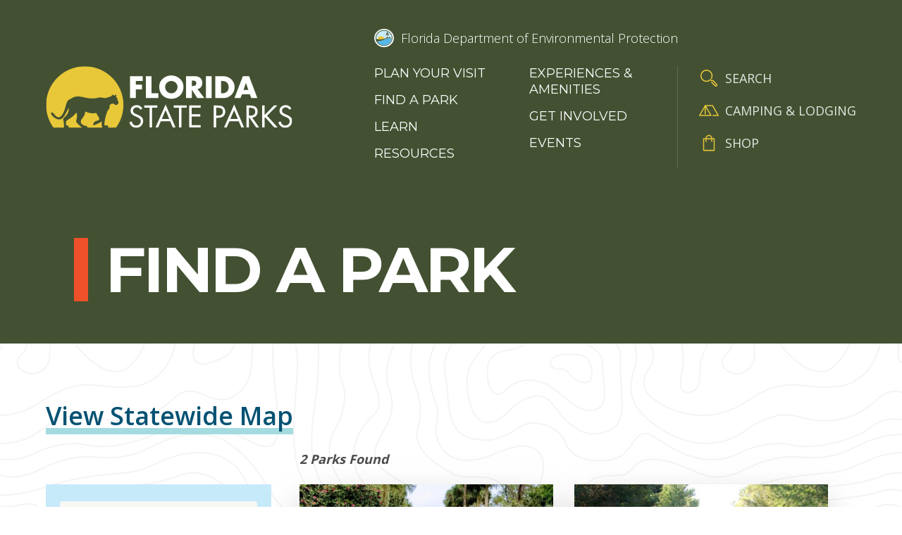

--- FILE ---
content_type: text/html; charset=UTF-8
request_url: https://www.floridastateparks.org/parks-and-trails?parks%5B0%5D=amenities%3A268&parks%5B1%5D=amenities%3A270&parks%5B2%5D=amenities%3A271&parks%5B3%5D=amenities%3A273&parks%5B4%5D=amenities%3A276&parks%5B5%5D=amenities%3A279&parks%5B6%5D=experiences%3A238&parks%5B7%5D=experiences%3A253&parks%5B8%5D=experiences%3A255&parks%5B9%5D=experiences%3A265&parks%5B10%5D=park_type%3A76&amp%3Bparks%5B1%5D=experiences%3A244&amp%3Bamp%3Bparks%5B1%5D=amenities%3A272&amp%3Bamp%3Bparks%5B2%5D=amenities%3A274&amp%3Bamp%3Bparks%5B3%5D=park_type%3A75
body_size: 9401
content:


<!DOCTYPE html>
<html lang="en" dir="ltr" prefix="og: https://ogp.me/ns#" class="no-js">
  <head>
    <meta charset="utf-8" />
<link rel="canonical" href="https://www.floridastateparks.org/parks-and-trails" />
<meta property="og:site_name" content="Florida State Parks" />
<meta property="og:title" content="Find a Park" />
<meta name="twitter:title" content="Find a Park" />
<meta name="Generator" content="Drupal 11 (https://www.drupal.org)" />
<meta name="MobileOptimized" content="width" />
<meta name="HandheldFriendly" content="true" />
<meta name="viewport" content="width=device-width, initial-scale=1.0" />
<meta http-equiv="x-ua-compatible" content="ie=edge" />
<link rel="icon" href="/themes/gesso/favicon.ico" type="image/vnd.microsoft.icon" />

    <title>Find a Park | Florida State Parks</title>
    <link rel="apple-touch-icon" sizes="180x180" href="/apple-touch-icon.png">
    <link rel="icon" type="image/png" sizes="32x32" href="/favicon-32x32.png">
    <link rel="icon" type="image/png" sizes="16x16" href="/favicon-16x16.png">
    <link rel="manifest" href="/site.webmanifest">
    <link rel="mask-icon" href="/safari-pinned-tab.svg" color="#5bbad5">
    <meta name="msapplication-TileColor" content="#da532c">
    <meta name="theme-color" content="#ffffff">
    <link rel="stylesheet" media="all" href="/sites/default/files/css/css_C46M3XLuJ2zmiQpqGuwCHJJMvc-ce4S1ZJ0dCeXHDjk.css?delta=0&amp;language=en&amp;theme=gesso&amp;include=eJx1yEEKQyEMRdENiVmSxG9QaWxCnrZ094VS6KiTC_d0AYy6WmVNzsE92AeoxXHW_JN87n6qTgxpCcJxjcI-C59tly1X2UJ_POGFLYsqQ9I208pRNuMG-l56THmCPs3L2lF5A3hHPR0" />
<link rel="stylesheet" media="all" href="//fonts.googleapis.com/css?family=Montserrat:400,600,700|Open+Sans:300,400,600,700|Roboto:500" />
<link rel="stylesheet" media="all" href="/sites/default/files/css/css_bbO1OxvZ-ezLUivnaHbH0Tv3gmZW0rBYYrCwlJzRpMU.css?delta=2&amp;language=en&amp;theme=gesso&amp;include=eJx1yEEKQyEMRdENiVmSxG9QaWxCnrZ094VS6KiTC_d0AYy6WmVNzsE92AeoxXHW_JN87n6qTgxpCcJxjcI-C59tly1X2UJ_POGFLYsqQ9I208pRNuMG-l56THmCPs3L2lF5A3hHPR0" />

    <script type="application/json" data-drupal-selector="drupal-settings-json">{"path":{"baseUrl":"\/","pathPrefix":"","currentPath":"node\/234","currentPathIsAdmin":false,"isFront":false,"currentLanguage":"en","currentQuery":{"amp;amp;parks":{"1":"amenities:272","2":"amenities:274","3":"park_type:75"},"amp;parks":{"1":"experiences:244"},"parks":["amenities:268","amenities:270","amenities:271","amenities:273","amenities:276","amenities:279","experiences:238","experiences:253","experiences:255","experiences:265","park_type:76"]}},"pluralDelimiter":"\u0003","suppressDeprecationErrors":true,"gtag":{"tagId":"","consentMode":false,"otherIds":[],"events":[],"additionalConfigInfo":[]},"ajaxPageState":{"libraries":"[base64]","theme":"gesso","theme_token":null},"ajaxTrustedUrl":{"\/parks-and-trails":true},"gtm":{"tagId":null,"settings":{"data_layer":"dataLayer","include_classes":false,"allowlist_classes":"google\nnonGooglePixels\nnonGoogleScripts\nnonGoogleIframes","blocklist_classes":"customScripts\ncustomPixels","include_environment":false,"environment_id":"","environment_token":""},"tagIds":["GTM-MCQSRPQ"]},"search_api_autocomplete":{"park_listing":{"auto_submit":true,"min_length":3}},"facets":{"softLimit":{"amenities_paragraph":5,"experiences_paragraphs":5,"park_type":5},"softLimitSettings":{"amenities_paragraph":{"showLessLabel":"Show less","showMoreLabel":"Show more"},"experiences_paragraphs":{"showLessLabel":"Show less","showMoreLabel":"Show more"},"park_type":{"showLessLabel":"Show less","showMoreLabel":"Show more"}}},"user":{"uid":0,"permissionsHash":"a1da88c4454c70afc31413c3c8ce2a273f305297f860be21c8ed32031d447a9b"}}</script>
<script src="/sites/default/files/js/js_fzHetJu9yZ7_ly4QyADy0EMXEXs1r6GwuTGNg7c88-E.js?scope=header&amp;delta=0&amp;language=en&amp;theme=gesso&amp;include=eJx1yNEKgzAMQNEfqu0nlRjT2C0lpYno529MfHDgy4VzCyC5pWVsHSSWnyKuhO9Zj2mvC5OHcyfT4pPUVj0wmWk6_4UqTuMSi84ggVVZKDtw4m_-HeEFx322YAQD1wy9ZthcUVsXckoP_wNfFks5"></script>
<script src="/modules/contrib/google_tag/js/gtag.js?t8xhlo"></script>
<script src="/modules/contrib/google_tag/js/gtm.js?t8xhlo"></script>

  </head>
  <body class="path-node not-front node-page node-page--node-type-landing">
    <div class="skiplinks">
      <a href="#main" class="skiplinks__link visually-hidden focusable">Skip to main content</a>
    </div>
    <noscript><iframe src="https://www.googletagmanager.com/ns.html?id=GTM-MCQSRPQ"
                  height="0" width="0" style="display:none;visibility:hidden"></iframe></noscript>

      <div class="dialog-off-canvas-main-canvas" data-off-canvas-main-canvas>
    
<div class="layout-container">
  <div class="l-highlighted">
      <div data-drupal-messages-fallback class="hidden"></div>

  </div>
  <div class="l-alert">
      
  
  
  
      
<div>

<div class="view view--system-emergency-alerts view--display-system_alerts js-view-dom-id-d15bd05be0966bb800a9f2b184e2ffcc89bbd86045b44190ac777dd5d604f19f">

  
    

  
  
  
  
  
  
  
  
  
</div>
</div>

  
  
  

  
  
  
      
<div>

<div class="view view--park-emergency-alerts view--display-park_alerts js-view-dom-id-9d66652344c333bf181be5a4ac2b9bf06062cbbd14e040013c8ad3d30ff726cf">

  
    

  
  
  
  
  
  
  
  
  
</div>
</div>

  
  
  

  
  
  
      
<div>

<div class="view view--park-emergency-alerts view--display-block_1 js-view-dom-id-02b54a4f4d4b041d0388e9fe9aebb5cb44395064226ee7e2db614aee86cb479a">

  
    

  
  
  
  
  
  
  
  
  
</div>
</div>

  
  
  

  </div>
  <header class="l-header" role="banner">
  <div class="l-header__grid">

        <div class="l-header__item">
          

  
  
  
                <a class="site-name" href="/" rel="home">
  <span class="site-name__text">Florida State Parks</span>
</a>
          
  
  

      </div>

        <div class="l-header__item">
          <a class="org-logo" href="https://floridadep.gov/" title="Florida Department of Environmental Protection" rel="home">
  <div class="org-logo__seal"></div>
  <div class="org-logo__text">Florida Department of Environmental Protection</div>
</a>
  
      <div class="l-header__menus">
            <nav role="navigation">
  <h2 class="visually-hidden">Main Menu</h2>
      

                    <ul class="menu menu--main">
                          <li class="menu__item has-subnav is-expanded">
        <a href="/plan-your-visit" class="menu__link has-subnav is-expanded" data-drupal-link-system-path="node/2313">Plan your visit</a>
                                <ul class="menu menu__subnav">
                          <li class="menu__item">
        <a href="/accessibility" class="menu__link">Access for All</a>
              </li>
                      <li class="menu__item">
        <a href="/plan-your-visit/faqs" class="menu__link" data-drupal-link-system-path="node/1805">FAQs</a>
              </li>
                      <li class="menu__item">
        <a href="/fees" class="menu__link" data-drupal-link-system-path="node/2147">Fees</a>
              </li>
                      <li class="menu__item">
        <a href="/florida-state-park-rules" class="menu__link">Rules &amp; Regulations</a>
              </li>
                      <li class="menu__item">
        <a href="/stay-night" class="menu__link" data-drupal-link-system-path="node/2098">Camping &amp; Lodging</a>
              </li>
        </ul>
  
              </li>
                      <li class="menu__item is-active-trail">
        <a href="/parks-and-trails" class="menu__link is-active-trail" data-drupal-link-system-path="node/234">Find a Park</a>
              </li>
                      <li class="menu__item is-expanded">
        <a href="/learn" class="menu__link is-expanded" data-drupal-link-system-path="node/819">Learn</a>
              </li>
                      <li class="menu__item is-collapsed">
        <a href="/learn?f%5B0%5D=blog_type%3A312" class="menu__link is-collapsed" data-drupal-link-query="{&quot;f&quot;:[&quot;blog_type:312&quot;]}" data-drupal-link-system-path="node/819">Resources</a>
              </li>
                      <li class="menu__item has-subnav is-expanded">
        <a href="/experiences" class="menu__link has-subnav is-expanded">Experiences &amp; Amenities</a>
                                <ul class="menu menu__subnav">
                          <li class="menu__item">
        <a href="/learn/education-opportunities" class="menu__link">Educational Opportunities</a>
              </li>
                      <li class="menu__item">
        <a href="/programs" class="menu__link" data-drupal-link-system-path="node/2215">Programs</a>
              </li>
                      <li class="menu__item">
        <a href="/research-collecting" class="menu__link">Research &amp; Collecting</a>
              </li>
        </ul>
  
              </li>
                      <li class="menu__item is-collapsed">
        <a href="/get-involved" class="menu__link is-collapsed" data-drupal-link-system-path="node/2293">Get Involved</a>
              </li>
                      <li class="menu__item">
        <a href="/events" class="menu__link" data-drupal-link-system-path="node/555">Events</a>
              </li>
        </ul>
  


  </nav>
    
  
  
  
      

                    <ul class="menu menu--utility">
                          <li class="menu__item">
        <a href="/search" class="menu__link--search menu__link" data-drupal-link-system-path="node/1286">Search</a>
              </li>
                      <li class="menu__item">
        <a href="/stay-night" class="menu__link--lodging menu__link" data-drupal-link-system-path="node/2098">Camping &amp; Lodging</a>
              </li>
                      <li class="menu__item">
        <a href="https://reserve.floridastateparks.org/Web/Passes/Passes.aspx" class="menu__link--shop menu__link">Shop</a>
              </li>
        </ul>
  


  
  
  

        </div>
    </div>

  </div>
</header>
  <div class="l-breadcrumb">
      

  
  
  
      

  
  
  

  </div>
  

  <main id="main" class="main" role="main" tabindex="-1">
    
    <div class="l-content">
      
<section class="l-landing has-header">
      <div class="l-landing__header">
          <section class="page-title">
  <div class="l-constrain l-constrain--med">
    <h1 class="page-title__heading">Find a Park</h1>
  </div>
</section>
      </div>
  
  <div class="l-landing__container">
    <div class="l-landing__main">
          <section class="content-embed">
  <h3><a href="/statewide-map">View Statewide Map</a></h3>

</section>

  <section class="paragraph paragraph--type-view-embed paragraph--display-mode-default l-section">

  
  
  
      
<div class="views-element-container">
  
<section class="view views-view-listing l-constrain view--park-listing view--display-default js-view-dom-id-5315da80631e890eee5ce0206d5a5ccb5c9bcb65f68c326c066f0ab4afeea1f1 has-header">

  <div class="views-view-listing__row">
    <aside class="views-view-listing__sidebar">

              <div class="views-view-listing__filters">
              
    <form class="views-exposed-form" data-drupal-selector="views-exposed-form-park-listing-default" action="/parks-and-trails" method="get" id="views-exposed-form-park-listing-default" accept-charset="UTF-8">
  

<div class="form-item form-item--search-api-autocomplete form-item--id-keywords js-form-item js-form-type-search-api-autocomplete js-form-item-keywords">
  

<input data-drupal-selector="edit-keywords" data-search-api-autocomplete-search="park_listing" class="form-autocomplete form-item__text" data-autocomplete-path="/search_api_autocomplete/park_listing?display=default&amp;&amp;filter=keywords" type="text" id="edit-keywords" name="keywords" value="" size="30" maxlength="128">

  
<label for="edit-keywords" class="form-item__label">
    Search by keyword
      </label>
  <div>
    
  </div>

  </div>

<div data-drupal-selector="edit-actions" class="form-actions form-wrapper js-form-wrapper" id="edit-actions">

<input data-drupal-selector="edit-submit-park-listing" type="submit" id="edit-submit-park-listing" value="." class="button js-form-submit">
</div>


</form>

          </div>
      
              <div class="views-view-listing__facets">
              

<div class="facet-group">
  <h3 class="facet-group__heading js-toggle-facet" tabindex="0">Park type</h3>
  <nav role="navigation">
    <ul data-drupal-facet-filter-key="parks" data-drupal-facet-id="park_type" data-drupal-facet-alias="park_type" class="facet-active js-facets-checkbox-links facet-group__facets item-list__checkbox"><li class="facet-item"><a href="/parks-and-trails?parks%5B0%5D=amenities%3A268&amp;parks%5B1%5D=amenities%3A270&amp;parks%5B2%5D=amenities%3A271&amp;parks%5B3%5D=amenities%3A273&amp;parks%5B4%5D=amenities%3A276&amp;parks%5B5%5D=amenities%3A279&amp;parks%5B6%5D=experiences%3A238&amp;parks%5B7%5D=experiences%3A253&amp;parks%5B8%5D=experiences%3A255&amp;parks%5B9%5D=experiences%3A265&amp;amp%3Bparks%5B1%5D=experiences%3A244&amp;amp%3Bamp%3Bparks%5B1%5D=amenities%3A272&amp;amp%3Bamp%3Bparks%5B2%5D=amenities%3A274&amp;amp%3Bamp%3Bparks%5B3%5D=park_type%3A75" rel="nofollow" class="is-active" data-drupal-facet-item-id="park-type-76" data-drupal-facet-item-value="76" data-drupal-facet-item-count="2" data-drupal-facet-filter-value="park_type:76" data-drupal-facet-widget-element-class="facets-checkbox"><span class="facet-item__value">Trails</span><span class="facet-item__count">(2)</span></a></li><li class="facet-item"><a href="/parks-and-trails?parks%5B0%5D=amenities%3A268&amp;parks%5B1%5D=amenities%3A270&amp;parks%5B2%5D=amenities%3A271&amp;parks%5B3%5D=amenities%3A273&amp;parks%5B4%5D=amenities%3A276&amp;parks%5B5%5D=amenities%3A279&amp;parks%5B6%5D=experiences%3A238&amp;parks%5B7%5D=experiences%3A253&amp;parks%5B8%5D=experiences%3A255&amp;parks%5B9%5D=experiences%3A265&amp;parks%5B10%5D=park_type%3A71&amp;parks%5B11%5D=park_type%3A76&amp;amp%3Bparks%5B1%5D=experiences%3A244&amp;amp%3Bamp%3Bparks%5B1%5D=amenities%3A272&amp;amp%3Bamp%3Bparks%5B2%5D=amenities%3A274&amp;amp%3Bamp%3Bparks%5B3%5D=park_type%3A75" rel="nofollow" data-drupal-facet-item-id="park-type-71" data-drupal-facet-item-value="71" data-drupal-facet-item-count="1" data-drupal-facet-filter-value="park_type:71" data-drupal-facet-widget-element-class="facets-checkbox"><span class="facet-item__value">Gardens</span><span class="facet-item__count">(1)</span></a></li><li class="facet-item"><a href="/parks-and-trails?parks%5B0%5D=amenities%3A268&amp;parks%5B1%5D=amenities%3A270&amp;parks%5B2%5D=amenities%3A271&amp;parks%5B3%5D=amenities%3A273&amp;parks%5B4%5D=amenities%3A276&amp;parks%5B5%5D=amenities%3A279&amp;parks%5B6%5D=experiences%3A238&amp;parks%5B7%5D=experiences%3A253&amp;parks%5B8%5D=experiences%3A255&amp;parks%5B9%5D=experiences%3A265&amp;parks%5B10%5D=park_type%3A73&amp;parks%5B11%5D=park_type%3A76&amp;amp%3Bparks%5B1%5D=experiences%3A244&amp;amp%3Bamp%3Bparks%5B1%5D=amenities%3A272&amp;amp%3Bamp%3Bparks%5B2%5D=amenities%3A274&amp;amp%3Bamp%3Bparks%5B3%5D=park_type%3A75" rel="nofollow" data-drupal-facet-item-id="park-type-73" data-drupal-facet-item-value="73" data-drupal-facet-item-count="1" data-drupal-facet-filter-value="park_type:73" data-drupal-facet-widget-element-class="facets-checkbox"><span class="facet-item__value">History and Culture</span><span class="facet-item__count">(1)</span></a></li><li class="facet-item"><a href="/parks-and-trails?parks%5B0%5D=amenities%3A268&amp;parks%5B1%5D=amenities%3A270&amp;parks%5B2%5D=amenities%3A271&amp;parks%5B3%5D=amenities%3A273&amp;parks%5B4%5D=amenities%3A276&amp;parks%5B5%5D=amenities%3A279&amp;parks%5B6%5D=experiences%3A238&amp;parks%5B7%5D=experiences%3A253&amp;parks%5B8%5D=experiences%3A255&amp;parks%5B9%5D=experiences%3A265&amp;parks%5B10%5D=park_type%3A74&amp;parks%5B11%5D=park_type%3A76&amp;amp%3Bparks%5B1%5D=experiences%3A244&amp;amp%3Bamp%3Bparks%5B1%5D=amenities%3A272&amp;amp%3Bamp%3Bparks%5B2%5D=amenities%3A274&amp;amp%3Bamp%3Bparks%5B3%5D=park_type%3A75" rel="nofollow" data-drupal-facet-item-id="park-type-74" data-drupal-facet-item-value="74" data-drupal-facet-item-count="1" data-drupal-facet-filter-value="park_type:74" data-drupal-facet-widget-element-class="facets-checkbox"><span class="facet-item__value">Rivers and Lakes</span><span class="facet-item__count">(1)</span></a></li></ul>  </nav>
</div>

    

<div class="facet-group">
  <h3 class="facet-group__heading js-toggle-facet" tabindex="0">Experiences</h3>
  <nav role="navigation">
    <ul data-drupal-facet-filter-key="parks" data-drupal-facet-id="experiences_paragraphs" data-drupal-facet-alias="experiences" class="facet-active js-facets-checkbox-links facet-group__facets item-list__checkbox"><li class="facet-item"><a href="/parks-and-trails?parks%5B0%5D=amenities%3A268&amp;parks%5B1%5D=amenities%3A270&amp;parks%5B2%5D=amenities%3A271&amp;parks%5B3%5D=amenities%3A273&amp;parks%5B4%5D=amenities%3A276&amp;parks%5B5%5D=amenities%3A279&amp;parks%5B6%5D=experiences%3A253&amp;parks%5B7%5D=experiences%3A255&amp;parks%5B8%5D=experiences%3A265&amp;parks%5B9%5D=park_type%3A76&amp;amp%3Bparks%5B1%5D=experiences%3A244&amp;amp%3Bamp%3Bparks%5B1%5D=amenities%3A272&amp;amp%3Bamp%3Bparks%5B2%5D=amenities%3A274&amp;amp%3Bamp%3Bparks%5B3%5D=park_type%3A75" rel="nofollow" class="is-active" data-drupal-facet-item-id="experiences-238" data-drupal-facet-item-value="238" data-drupal-facet-item-count="2" data-drupal-facet-filter-value="experiences:238" data-drupal-facet-widget-element-class="facets-checkbox"><span class="facet-item__value">Bicycling</span><span class="facet-item__count">(2)</span></a></li><li class="facet-item"><a href="/parks-and-trails?parks%5B0%5D=amenities%3A268&amp;parks%5B1%5D=amenities%3A270&amp;parks%5B2%5D=amenities%3A271&amp;parks%5B3%5D=amenities%3A273&amp;parks%5B4%5D=amenities%3A276&amp;parks%5B5%5D=amenities%3A279&amp;parks%5B6%5D=experiences%3A238&amp;parks%5B7%5D=experiences%3A255&amp;parks%5B8%5D=experiences%3A265&amp;parks%5B9%5D=park_type%3A76&amp;amp%3Bparks%5B1%5D=experiences%3A244&amp;amp%3Bamp%3Bparks%5B1%5D=amenities%3A272&amp;amp%3Bamp%3Bparks%5B2%5D=amenities%3A274&amp;amp%3Bamp%3Bparks%5B3%5D=park_type%3A75" rel="nofollow" class="is-active" data-drupal-facet-item-id="experiences-253" data-drupal-facet-item-value="253" data-drupal-facet-item-count="2" data-drupal-facet-filter-value="experiences:253" data-drupal-facet-widget-element-class="facets-checkbox"><span class="facet-item__value">Horseback Riding</span><span class="facet-item__count">(2)</span></a></li><li class="facet-item"><a href="/parks-and-trails?parks%5B0%5D=amenities%3A268&amp;parks%5B1%5D=amenities%3A270&amp;parks%5B2%5D=amenities%3A271&amp;parks%5B3%5D=amenities%3A273&amp;parks%5B4%5D=amenities%3A276&amp;parks%5B5%5D=amenities%3A279&amp;parks%5B6%5D=experiences%3A238&amp;parks%5B7%5D=experiences%3A253&amp;parks%5B8%5D=experiences%3A265&amp;parks%5B9%5D=park_type%3A76&amp;amp%3Bparks%5B1%5D=experiences%3A244&amp;amp%3Bamp%3Bparks%5B1%5D=amenities%3A272&amp;amp%3Bamp%3Bparks%5B2%5D=amenities%3A274&amp;amp%3Bamp%3Bparks%5B3%5D=park_type%3A75" rel="nofollow" class="is-active" data-drupal-facet-item-id="experiences-255" data-drupal-facet-item-value="255" data-drupal-facet-item-count="2" data-drupal-facet-filter-value="experiences:255" data-drupal-facet-widget-element-class="facets-checkbox"><span class="facet-item__value">Picnicking</span><span class="facet-item__count">(2)</span></a></li><li class="facet-item"><a href="/parks-and-trails?parks%5B0%5D=amenities%3A268&amp;parks%5B1%5D=amenities%3A270&amp;parks%5B2%5D=amenities%3A271&amp;parks%5B3%5D=amenities%3A273&amp;parks%5B4%5D=amenities%3A276&amp;parks%5B5%5D=amenities%3A279&amp;parks%5B6%5D=experiences%3A238&amp;parks%5B7%5D=experiences%3A253&amp;parks%5B8%5D=experiences%3A255&amp;parks%5B9%5D=park_type%3A76&amp;amp%3Bparks%5B1%5D=experiences%3A244&amp;amp%3Bamp%3Bparks%5B1%5D=amenities%3A272&amp;amp%3Bamp%3Bparks%5B2%5D=amenities%3A274&amp;amp%3Bamp%3Bparks%5B3%5D=park_type%3A75" rel="nofollow" class="is-active" data-drupal-facet-item-id="experiences-265" data-drupal-facet-item-value="265" data-drupal-facet-item-count="2" data-drupal-facet-filter-value="experiences:265" data-drupal-facet-widget-element-class="facets-checkbox"><span class="facet-item__value">Walking and Running</span><span class="facet-item__count">(2)</span></a></li><li class="facet-item"><a href="/parks-and-trails?parks%5B0%5D=amenities%3A268&amp;parks%5B1%5D=amenities%3A270&amp;parks%5B2%5D=amenities%3A271&amp;parks%5B3%5D=amenities%3A273&amp;parks%5B4%5D=amenities%3A276&amp;parks%5B5%5D=amenities%3A279&amp;parks%5B6%5D=experiences%3A238&amp;parks%5B7%5D=experiences%3A239&amp;parks%5B8%5D=experiences%3A253&amp;parks%5B9%5D=experiences%3A255&amp;parks%5B10%5D=experiences%3A265&amp;parks%5B11%5D=park_type%3A76&amp;amp%3Bparks%5B1%5D=experiences%3A244&amp;amp%3Bamp%3Bparks%5B1%5D=amenities%3A272&amp;amp%3Bamp%3Bparks%5B2%5D=amenities%3A274&amp;amp%3Bamp%3Bparks%5B3%5D=park_type%3A75" rel="nofollow" data-drupal-facet-item-id="experiences-239" data-drupal-facet-item-value="239" data-drupal-facet-item-count="1" data-drupal-facet-filter-value="experiences:239" data-drupal-facet-widget-element-class="facets-checkbox"><span class="facet-item__value">Birding</span><span class="facet-item__count">(1)</span></a></li><li class="facet-item"><a href="/parks-and-trails?parks%5B0%5D=amenities%3A268&amp;parks%5B1%5D=amenities%3A270&amp;parks%5B2%5D=amenities%3A271&amp;parks%5B3%5D=amenities%3A273&amp;parks%5B4%5D=amenities%3A276&amp;parks%5B5%5D=amenities%3A279&amp;parks%5B6%5D=experiences%3A238&amp;parks%5B7%5D=experiences%3A250&amp;parks%5B8%5D=experiences%3A253&amp;parks%5B9%5D=experiences%3A255&amp;parks%5B10%5D=experiences%3A265&amp;parks%5B11%5D=park_type%3A76&amp;amp%3Bparks%5B1%5D=experiences%3A244&amp;amp%3Bamp%3Bparks%5B1%5D=amenities%3A272&amp;amp%3Bamp%3Bparks%5B2%5D=amenities%3A274&amp;amp%3Bamp%3Bparks%5B3%5D=park_type%3A75" rel="nofollow" data-drupal-facet-item-id="experiences-250" data-drupal-facet-item-value="250" data-drupal-facet-item-count="1" data-drupal-facet-filter-value="experiences:250" data-drupal-facet-widget-element-class="facets-checkbox"><span class="facet-item__value">Fishing</span><span class="facet-item__count">(1)</span></a></li><li class="facet-item"><a href="/parks-and-trails?parks%5B0%5D=amenities%3A268&amp;parks%5B1%5D=amenities%3A270&amp;parks%5B2%5D=amenities%3A271&amp;parks%5B3%5D=amenities%3A273&amp;parks%5B4%5D=amenities%3A276&amp;parks%5B5%5D=amenities%3A279&amp;parks%5B6%5D=experiences%3A238&amp;parks%5B7%5D=experiences%3A251&amp;parks%5B8%5D=experiences%3A253&amp;parks%5B9%5D=experiences%3A255&amp;parks%5B10%5D=experiences%3A265&amp;parks%5B11%5D=park_type%3A76&amp;amp%3Bparks%5B1%5D=experiences%3A244&amp;amp%3Bamp%3Bparks%5B1%5D=amenities%3A272&amp;amp%3Bamp%3Bparks%5B2%5D=amenities%3A274&amp;amp%3Bamp%3Bparks%5B3%5D=park_type%3A75" rel="nofollow" data-drupal-facet-item-id="experiences-251" data-drupal-facet-item-value="251" data-drupal-facet-item-count="1" data-drupal-facet-filter-value="experiences:251" data-drupal-facet-widget-element-class="facets-checkbox"><span class="facet-item__value">Geo-Seeking</span><span class="facet-item__count">(1)</span></a></li><li class="facet-item"><a href="/parks-and-trails?parks%5B0%5D=amenities%3A268&amp;parks%5B1%5D=amenities%3A270&amp;parks%5B2%5D=amenities%3A271&amp;parks%5B3%5D=amenities%3A273&amp;parks%5B4%5D=amenities%3A276&amp;parks%5B5%5D=amenities%3A279&amp;parks%5B6%5D=experiences%3A238&amp;parks%5B7%5D=experiences%3A252&amp;parks%5B8%5D=experiences%3A253&amp;parks%5B9%5D=experiences%3A255&amp;parks%5B10%5D=experiences%3A265&amp;parks%5B11%5D=park_type%3A76&amp;amp%3Bparks%5B1%5D=experiences%3A244&amp;amp%3Bamp%3Bparks%5B1%5D=amenities%3A272&amp;amp%3Bamp%3Bparks%5B2%5D=amenities%3A274&amp;amp%3Bamp%3Bparks%5B3%5D=park_type%3A75" rel="nofollow" data-drupal-facet-item-id="experiences-252" data-drupal-facet-item-value="252" data-drupal-facet-item-count="2" data-drupal-facet-filter-value="experiences:252" data-drupal-facet-widget-element-class="facets-checkbox"><span class="facet-item__value">Hiking </span><span class="facet-item__count">(2)</span></a></li><li class="facet-item"><a href="/parks-and-trails?parks%5B0%5D=amenities%3A268&amp;parks%5B1%5D=amenities%3A270&amp;parks%5B2%5D=amenities%3A271&amp;parks%5B3%5D=amenities%3A273&amp;parks%5B4%5D=amenities%3A276&amp;parks%5B5%5D=amenities%3A279&amp;parks%5B6%5D=experiences%3A238&amp;parks%5B7%5D=experiences%3A253&amp;parks%5B8%5D=experiences%3A254&amp;parks%5B9%5D=experiences%3A255&amp;parks%5B10%5D=experiences%3A265&amp;parks%5B11%5D=park_type%3A76&amp;amp%3Bparks%5B1%5D=experiences%3A244&amp;amp%3Bamp%3Bparks%5B1%5D=amenities%3A272&amp;amp%3Bamp%3Bparks%5B2%5D=amenities%3A274&amp;amp%3Bamp%3Bparks%5B3%5D=park_type%3A75" rel="nofollow" data-drupal-facet-item-id="experiences-254" data-drupal-facet-item-value="254" data-drupal-facet-item-count="2" data-drupal-facet-filter-value="experiences:254" data-drupal-facet-widget-element-class="facets-checkbox"><span class="facet-item__value">Mountain Biking</span><span class="facet-item__count">(2)</span></a></li><li class="facet-item"><a href="/parks-and-trails?parks%5B0%5D=amenities%3A268&amp;parks%5B1%5D=amenities%3A270&amp;parks%5B2%5D=amenities%3A271&amp;parks%5B3%5D=amenities%3A273&amp;parks%5B4%5D=amenities%3A276&amp;parks%5B5%5D=amenities%3A279&amp;parks%5B6%5D=experiences%3A238&amp;parks%5B7%5D=experiences%3A248&amp;parks%5B8%5D=experiences%3A253&amp;parks%5B9%5D=experiences%3A255&amp;parks%5B10%5D=experiences%3A265&amp;parks%5B11%5D=park_type%3A76&amp;amp%3Bparks%5B1%5D=experiences%3A244&amp;amp%3Bamp%3Bparks%5B1%5D=amenities%3A272&amp;amp%3Bamp%3Bparks%5B2%5D=amenities%3A274&amp;amp%3Bamp%3Bparks%5B3%5D=park_type%3A75" rel="nofollow" data-drupal-facet-item-id="experiences-248" data-drupal-facet-item-value="248" data-drupal-facet-item-count="1" data-drupal-facet-filter-value="experiences:248" data-drupal-facet-widget-element-class="facets-checkbox"><span class="facet-item__value">Paddling</span><span class="facet-item__count">(1)</span></a></li><li class="facet-item"><a href="/parks-and-trails?parks%5B0%5D=amenities%3A268&amp;parks%5B1%5D=amenities%3A270&amp;parks%5B2%5D=amenities%3A271&amp;parks%5B3%5D=amenities%3A273&amp;parks%5B4%5D=amenities%3A276&amp;parks%5B5%5D=amenities%3A279&amp;parks%5B6%5D=experiences%3A238&amp;parks%5B7%5D=experiences%3A249&amp;parks%5B8%5D=experiences%3A253&amp;parks%5B9%5D=experiences%3A255&amp;parks%5B10%5D=experiences%3A265&amp;parks%5B11%5D=park_type%3A76&amp;amp%3Bparks%5B1%5D=experiences%3A244&amp;amp%3Bamp%3Bparks%5B1%5D=amenities%3A272&amp;amp%3Bamp%3Bparks%5B2%5D=amenities%3A274&amp;amp%3Bamp%3Bparks%5B3%5D=park_type%3A75" rel="nofollow" data-drupal-facet-item-id="experiences-249" data-drupal-facet-item-value="249" data-drupal-facet-item-count="1" data-drupal-facet-filter-value="experiences:249" data-drupal-facet-widget-element-class="facets-checkbox"><span class="facet-item__value">Reunions and Gatherings</span><span class="facet-item__count">(1)</span></a></li><li class="facet-item"><a href="/parks-and-trails?parks%5B0%5D=amenities%3A268&amp;parks%5B1%5D=amenities%3A270&amp;parks%5B2%5D=amenities%3A271&amp;parks%5B3%5D=amenities%3A273&amp;parks%5B4%5D=amenities%3A276&amp;parks%5B5%5D=amenities%3A279&amp;parks%5B6%5D=experiences%3A238&amp;parks%5B7%5D=experiences%3A253&amp;parks%5B8%5D=experiences%3A255&amp;parks%5B9%5D=experiences%3A256&amp;parks%5B10%5D=experiences%3A265&amp;parks%5B11%5D=park_type%3A76&amp;amp%3Bparks%5B1%5D=experiences%3A244&amp;amp%3Bamp%3Bparks%5B1%5D=amenities%3A272&amp;amp%3Bamp%3Bparks%5B2%5D=amenities%3A274&amp;amp%3Bamp%3Bparks%5B3%5D=park_type%3A75" rel="nofollow" data-drupal-facet-item-id="experiences-256" data-drupal-facet-item-value="256" data-drupal-facet-item-count="1" data-drupal-facet-filter-value="experiences:256" data-drupal-facet-widget-element-class="facets-checkbox"><span class="facet-item__value">Roller Blading</span><span class="facet-item__count">(1)</span></a></li><li class="facet-item"><a href="/parks-and-trails?parks%5B0%5D=amenities%3A268&amp;parks%5B1%5D=amenities%3A270&amp;parks%5B2%5D=amenities%3A271&amp;parks%5B3%5D=amenities%3A273&amp;parks%5B4%5D=amenities%3A276&amp;parks%5B5%5D=amenities%3A279&amp;parks%5B6%5D=experiences%3A238&amp;parks%5B7%5D=experiences%3A253&amp;parks%5B8%5D=experiences%3A255&amp;parks%5B9%5D=experiences%3A262&amp;parks%5B10%5D=experiences%3A265&amp;parks%5B11%5D=park_type%3A76&amp;amp%3Bparks%5B1%5D=experiences%3A244&amp;amp%3Bamp%3Bparks%5B1%5D=amenities%3A272&amp;amp%3Bamp%3Bparks%5B2%5D=amenities%3A274&amp;amp%3Bamp%3Bparks%5B3%5D=park_type%3A75" rel="nofollow" data-drupal-facet-item-id="experiences-262" data-drupal-facet-item-value="262" data-drupal-facet-item-count="1" data-drupal-facet-filter-value="experiences:262" data-drupal-facet-widget-element-class="facets-checkbox"><span class="facet-item__value">Swimming</span><span class="facet-item__count">(1)</span></a></li><li class="facet-item"><a href="/parks-and-trails?parks%5B0%5D=amenities%3A268&amp;parks%5B1%5D=amenities%3A270&amp;parks%5B2%5D=amenities%3A271&amp;parks%5B3%5D=amenities%3A273&amp;parks%5B4%5D=amenities%3A276&amp;parks%5B5%5D=amenities%3A279&amp;parks%5B6%5D=experiences%3A238&amp;parks%5B7%5D=experiences%3A253&amp;parks%5B8%5D=experiences%3A255&amp;parks%5B9%5D=experiences%3A263&amp;parks%5B10%5D=experiences%3A265&amp;parks%5B11%5D=park_type%3A76&amp;amp%3Bparks%5B1%5D=experiences%3A244&amp;amp%3Bamp%3Bparks%5B1%5D=amenities%3A272&amp;amp%3Bamp%3Bparks%5B2%5D=amenities%3A274&amp;amp%3Bamp%3Bparks%5B3%5D=park_type%3A75" rel="nofollow" data-drupal-facet-item-id="experiences-263" data-drupal-facet-item-value="263" data-drupal-facet-item-count="1" data-drupal-facet-filter-value="experiences:263" data-drupal-facet-widget-element-class="facets-checkbox"><span class="facet-item__value">Tours</span><span class="facet-item__count">(1)</span></a></li><li class="facet-item"><a href="/parks-and-trails?parks%5B0%5D=amenities%3A268&amp;parks%5B1%5D=amenities%3A270&amp;parks%5B2%5D=amenities%3A271&amp;parks%5B3%5D=amenities%3A273&amp;parks%5B4%5D=amenities%3A276&amp;parks%5B5%5D=amenities%3A279&amp;parks%5B6%5D=experiences%3A238&amp;parks%5B7%5D=experiences%3A253&amp;parks%5B8%5D=experiences%3A255&amp;parks%5B9%5D=experiences%3A265&amp;parks%5B10%5D=experiences%3A266&amp;parks%5B11%5D=park_type%3A76&amp;amp%3Bparks%5B1%5D=experiences%3A244&amp;amp%3Bamp%3Bparks%5B1%5D=amenities%3A272&amp;amp%3Bamp%3Bparks%5B2%5D=amenities%3A274&amp;amp%3Bamp%3Bparks%5B3%5D=park_type%3A75" rel="nofollow" data-drupal-facet-item-id="experiences-266" data-drupal-facet-item-value="266" data-drupal-facet-item-count="1" data-drupal-facet-filter-value="experiences:266" data-drupal-facet-widget-element-class="facets-checkbox"><span class="facet-item__value">Weddings</span><span class="facet-item__count">(1)</span></a></li><li class="facet-item"><a href="/parks-and-trails?parks%5B0%5D=amenities%3A268&amp;parks%5B1%5D=amenities%3A270&amp;parks%5B2%5D=amenities%3A271&amp;parks%5B3%5D=amenities%3A273&amp;parks%5B4%5D=amenities%3A276&amp;parks%5B5%5D=amenities%3A279&amp;parks%5B6%5D=experiences%3A238&amp;parks%5B7%5D=experiences%3A253&amp;parks%5B8%5D=experiences%3A255&amp;parks%5B9%5D=experiences%3A265&amp;parks%5B10%5D=experiences%3A267&amp;parks%5B11%5D=park_type%3A76&amp;amp%3Bparks%5B1%5D=experiences%3A244&amp;amp%3Bamp%3Bparks%5B1%5D=amenities%3A272&amp;amp%3Bamp%3Bparks%5B2%5D=amenities%3A274&amp;amp%3Bamp%3Bparks%5B3%5D=park_type%3A75" rel="nofollow" data-drupal-facet-item-id="experiences-267" data-drupal-facet-item-value="267" data-drupal-facet-item-count="2" data-drupal-facet-filter-value="experiences:267" data-drupal-facet-widget-element-class="facets-checkbox"><span class="facet-item__value">Wildlife Viewing</span><span class="facet-item__count">(2)</span></a></li></ul>  </nav>
</div>

    

<div class="facet-group">
  <h3 class="facet-group__heading js-toggle-facet" tabindex="0">Amenities</h3>
  <nav role="navigation">
    <ul data-drupal-facet-filter-key="parks" data-drupal-facet-id="amenities_paragraph" data-drupal-facet-alias="amenities" class="facet-active js-facets-checkbox-links facet-group__facets item-list__checkbox"><li class="facet-item"><a href="/parks-and-trails?parks%5B0%5D=amenities%3A270&amp;parks%5B1%5D=amenities%3A271&amp;parks%5B2%5D=amenities%3A273&amp;parks%5B3%5D=amenities%3A276&amp;parks%5B4%5D=amenities%3A279&amp;parks%5B5%5D=experiences%3A238&amp;parks%5B6%5D=experiences%3A253&amp;parks%5B7%5D=experiences%3A255&amp;parks%5B8%5D=experiences%3A265&amp;parks%5B9%5D=park_type%3A76&amp;amp%3Bparks%5B1%5D=experiences%3A244&amp;amp%3Bamp%3Bparks%5B1%5D=amenities%3A272&amp;amp%3Bamp%3Bparks%5B2%5D=amenities%3A274&amp;amp%3Bamp%3Bparks%5B3%5D=park_type%3A75" rel="nofollow" class="is-active" data-drupal-facet-item-id="amenities-268" data-drupal-facet-item-value="268" data-drupal-facet-item-count="2" data-drupal-facet-filter-value="amenities:268" data-drupal-facet-widget-element-class="facets-checkbox"><span class="facet-item__value">Accessible Amenities</span><span class="facet-item__count">(2)</span></a></li><li class="facet-item"><a href="/parks-and-trails?parks%5B0%5D=amenities%3A268&amp;parks%5B1%5D=amenities%3A271&amp;parks%5B2%5D=amenities%3A273&amp;parks%5B3%5D=amenities%3A276&amp;parks%5B4%5D=amenities%3A279&amp;parks%5B5%5D=experiences%3A238&amp;parks%5B6%5D=experiences%3A253&amp;parks%5B7%5D=experiences%3A255&amp;parks%5B8%5D=experiences%3A265&amp;parks%5B9%5D=park_type%3A76&amp;amp%3Bparks%5B1%5D=experiences%3A244&amp;amp%3Bamp%3Bparks%5B1%5D=amenities%3A272&amp;amp%3Bamp%3Bparks%5B2%5D=amenities%3A274&amp;amp%3Bamp%3Bparks%5B3%5D=park_type%3A75" rel="nofollow" class="is-active" data-drupal-facet-item-id="amenities-270" data-drupal-facet-item-value="270" data-drupal-facet-item-count="2" data-drupal-facet-filter-value="amenities:270" data-drupal-facet-widget-element-class="facets-checkbox"><span class="facet-item__value">Meetings and Retreats</span><span class="facet-item__count">(2)</span></a></li><li class="facet-item"><a href="/parks-and-trails?parks%5B0%5D=amenities%3A268&amp;parks%5B1%5D=amenities%3A270&amp;parks%5B2%5D=amenities%3A273&amp;parks%5B3%5D=amenities%3A276&amp;parks%5B4%5D=amenities%3A279&amp;parks%5B5%5D=experiences%3A238&amp;parks%5B6%5D=experiences%3A253&amp;parks%5B7%5D=experiences%3A255&amp;parks%5B8%5D=experiences%3A265&amp;parks%5B9%5D=park_type%3A76&amp;amp%3Bparks%5B1%5D=experiences%3A244&amp;amp%3Bamp%3Bparks%5B1%5D=amenities%3A272&amp;amp%3Bamp%3Bparks%5B2%5D=amenities%3A274&amp;amp%3Bamp%3Bparks%5B3%5D=park_type%3A75" rel="nofollow" class="is-active" data-drupal-facet-item-id="amenities-271" data-drupal-facet-item-value="271" data-drupal-facet-item-count="2" data-drupal-facet-filter-value="amenities:271" data-drupal-facet-widget-element-class="facets-checkbox"><span class="facet-item__value">Parking</span><span class="facet-item__count">(2)</span></a></li><li class="facet-item"><a href="/parks-and-trails?parks%5B0%5D=amenities%3A268&amp;parks%5B1%5D=amenities%3A270&amp;parks%5B2%5D=amenities%3A271&amp;parks%5B3%5D=amenities%3A276&amp;parks%5B4%5D=amenities%3A279&amp;parks%5B5%5D=experiences%3A238&amp;parks%5B6%5D=experiences%3A253&amp;parks%5B7%5D=experiences%3A255&amp;parks%5B8%5D=experiences%3A265&amp;parks%5B9%5D=park_type%3A76&amp;amp%3Bparks%5B1%5D=experiences%3A244&amp;amp%3Bamp%3Bparks%5B1%5D=amenities%3A272&amp;amp%3Bamp%3Bparks%5B2%5D=amenities%3A274&amp;amp%3Bamp%3Bparks%5B3%5D=park_type%3A75" rel="nofollow" class="is-active" data-drupal-facet-item-id="amenities-273" data-drupal-facet-item-value="273" data-drupal-facet-item-count="2" data-drupal-facet-filter-value="amenities:273" data-drupal-facet-widget-element-class="facets-checkbox"><span class="facet-item__value">Picnic Pavilion</span><span class="facet-item__count">(2)</span></a></li><li class="facet-item"><a href="/parks-and-trails?parks%5B0%5D=amenities%3A268&amp;parks%5B1%5D=amenities%3A270&amp;parks%5B2%5D=amenities%3A271&amp;parks%5B3%5D=amenities%3A273&amp;parks%5B4%5D=amenities%3A279&amp;parks%5B5%5D=experiences%3A238&amp;parks%5B6%5D=experiences%3A253&amp;parks%5B7%5D=experiences%3A255&amp;parks%5B8%5D=experiences%3A265&amp;parks%5B9%5D=park_type%3A76&amp;amp%3Bparks%5B1%5D=experiences%3A244&amp;amp%3Bamp%3Bparks%5B1%5D=amenities%3A272&amp;amp%3Bamp%3Bparks%5B2%5D=amenities%3A274&amp;amp%3Bamp%3Bparks%5B3%5D=park_type%3A75" rel="nofollow" class="is-active" data-drupal-facet-item-id="amenities-276" data-drupal-facet-item-value="276" data-drupal-facet-item-count="2" data-drupal-facet-filter-value="amenities:276" data-drupal-facet-widget-element-class="facets-checkbox"><span class="facet-item__value">Restroom Facilities</span><span class="facet-item__count">(2)</span></a></li><li class="facet-item"><a href="/parks-and-trails?parks%5B0%5D=amenities%3A268&amp;parks%5B1%5D=amenities%3A270&amp;parks%5B2%5D=amenities%3A271&amp;parks%5B3%5D=amenities%3A273&amp;parks%5B4%5D=amenities%3A276&amp;parks%5B5%5D=experiences%3A238&amp;parks%5B6%5D=experiences%3A253&amp;parks%5B7%5D=experiences%3A255&amp;parks%5B8%5D=experiences%3A265&amp;parks%5B9%5D=park_type%3A76&amp;amp%3Bparks%5B1%5D=experiences%3A244&amp;amp%3Bamp%3Bparks%5B1%5D=amenities%3A272&amp;amp%3Bamp%3Bparks%5B2%5D=amenities%3A274&amp;amp%3Bamp%3Bparks%5B3%5D=park_type%3A75" rel="nofollow" class="is-active" data-drupal-facet-item-id="amenities-279" data-drupal-facet-item-value="279" data-drupal-facet-item-count="2" data-drupal-facet-filter-value="amenities:279" data-drupal-facet-widget-element-class="facets-checkbox"><span class="facet-item__value">Water Fountain</span><span class="facet-item__count">(2)</span></a></li><li class="facet-item"><a href="/parks-and-trails?parks%5B0%5D=amenities%3A268&amp;parks%5B1%5D=amenities%3A270&amp;parks%5B2%5D=amenities%3A271&amp;parks%5B3%5D=amenities%3A273&amp;parks%5B4%5D=amenities%3A276&amp;parks%5B5%5D=amenities%3A279&amp;parks%5B6%5D=amenities%3A283&amp;parks%5B7%5D=experiences%3A238&amp;parks%5B8%5D=experiences%3A253&amp;parks%5B9%5D=experiences%3A255&amp;parks%5B10%5D=experiences%3A265&amp;parks%5B11%5D=park_type%3A76&amp;amp%3Bparks%5B1%5D=experiences%3A244&amp;amp%3Bamp%3Bparks%5B1%5D=amenities%3A272&amp;amp%3Bamp%3Bparks%5B2%5D=amenities%3A274&amp;amp%3Bamp%3Bparks%5B3%5D=park_type%3A75" rel="nofollow" data-drupal-facet-item-id="amenities-283" data-drupal-facet-item-value="283" data-drupal-facet-item-count="1" data-drupal-facet-filter-value="amenities:283" data-drupal-facet-widget-element-class="facets-checkbox"><span class="facet-item__value">Boat Ramp</span><span class="facet-item__count">(1)</span></a></li><li class="facet-item"><a href="/parks-and-trails?parks%5B0%5D=amenities%3A268&amp;parks%5B1%5D=amenities%3A270&amp;parks%5B2%5D=amenities%3A271&amp;parks%5B3%5D=amenities%3A273&amp;parks%5B4%5D=amenities%3A276&amp;parks%5B5%5D=amenities%3A279&amp;parks%5B6%5D=amenities%3A286&amp;parks%5B7%5D=experiences%3A238&amp;parks%5B8%5D=experiences%3A253&amp;parks%5B9%5D=experiences%3A255&amp;parks%5B10%5D=experiences%3A265&amp;parks%5B11%5D=park_type%3A76&amp;amp%3Bparks%5B1%5D=experiences%3A244&amp;amp%3Bamp%3Bparks%5B1%5D=amenities%3A272&amp;amp%3Bamp%3Bparks%5B2%5D=amenities%3A274&amp;amp%3Bamp%3Bparks%5B3%5D=park_type%3A75" rel="nofollow" data-drupal-facet-item-id="amenities-286" data-drupal-facet-item-value="286" data-drupal-facet-item-count="1" data-drupal-facet-filter-value="amenities:286" data-drupal-facet-widget-element-class="facets-checkbox"><span class="facet-item__value">Canoe Kayak Launch</span><span class="facet-item__count">(1)</span></a></li><li class="facet-item"><a href="/parks-and-trails?parks%5B0%5D=amenities%3A268&amp;parks%5B1%5D=amenities%3A270&amp;parks%5B2%5D=amenities%3A271&amp;parks%5B3%5D=amenities%3A273&amp;parks%5B4%5D=amenities%3A276&amp;parks%5B5%5D=amenities%3A279&amp;parks%5B6%5D=amenities%3A289&amp;parks%5B7%5D=experiences%3A238&amp;parks%5B8%5D=experiences%3A253&amp;parks%5B9%5D=experiences%3A255&amp;parks%5B10%5D=experiences%3A265&amp;parks%5B11%5D=park_type%3A76&amp;amp%3Bparks%5B1%5D=experiences%3A244&amp;amp%3Bamp%3Bparks%5B1%5D=amenities%3A272&amp;amp%3Bamp%3Bparks%5B2%5D=amenities%3A274&amp;amp%3Bamp%3Bparks%5B3%5D=park_type%3A75" rel="nofollow" data-drupal-facet-item-id="amenities-289" data-drupal-facet-item-value="289" data-drupal-facet-item-count="2" data-drupal-facet-filter-value="amenities:289" data-drupal-facet-widget-element-class="facets-checkbox"><span class="facet-item__value">Equestrian Trail</span><span class="facet-item__count">(2)</span></a></li><li class="facet-item"><a href="/parks-and-trails?parks%5B0%5D=amenities%3A268&amp;parks%5B1%5D=amenities%3A270&amp;parks%5B2%5D=amenities%3A271&amp;parks%5B3%5D=amenities%3A273&amp;parks%5B4%5D=amenities%3A276&amp;parks%5B5%5D=amenities%3A279&amp;parks%5B6%5D=amenities%3A287&amp;parks%5B7%5D=experiences%3A238&amp;parks%5B8%5D=experiences%3A253&amp;parks%5B9%5D=experiences%3A255&amp;parks%5B10%5D=experiences%3A265&amp;parks%5B11%5D=park_type%3A76&amp;amp%3Bparks%5B1%5D=experiences%3A244&amp;amp%3Bamp%3Bparks%5B1%5D=amenities%3A272&amp;amp%3Bamp%3Bparks%5B2%5D=amenities%3A274&amp;amp%3Bamp%3Bparks%5B3%5D=park_type%3A75" rel="nofollow" data-drupal-facet-item-id="amenities-287" data-drupal-facet-item-value="287" data-drupal-facet-item-count="1" data-drupal-facet-filter-value="amenities:287" data-drupal-facet-widget-element-class="facets-checkbox"><span class="facet-item__value">Gardens</span><span class="facet-item__count">(1)</span></a></li><li class="facet-item"><a href="/parks-and-trails?parks%5B0%5D=amenities%3A268&amp;parks%5B1%5D=amenities%3A270&amp;parks%5B2%5D=amenities%3A271&amp;parks%5B3%5D=amenities%3A273&amp;parks%5B4%5D=amenities%3A276&amp;parks%5B5%5D=amenities%3A279&amp;parks%5B6%5D=amenities%3A291&amp;parks%5B7%5D=experiences%3A238&amp;parks%5B8%5D=experiences%3A253&amp;parks%5B9%5D=experiences%3A255&amp;parks%5B10%5D=experiences%3A265&amp;parks%5B11%5D=park_type%3A76&amp;amp%3Bparks%5B1%5D=experiences%3A244&amp;amp%3Bamp%3Bparks%5B1%5D=amenities%3A272&amp;amp%3Bamp%3Bparks%5B2%5D=amenities%3A274&amp;amp%3Bamp%3Bparks%5B3%5D=park_type%3A75" rel="nofollow" data-drupal-facet-item-id="amenities-291" data-drupal-facet-item-value="291" data-drupal-facet-item-count="1" data-drupal-facet-filter-value="amenities:291" data-drupal-facet-widget-element-class="facets-checkbox"><span class="facet-item__value">Historic Site</span><span class="facet-item__count">(1)</span></a></li><li class="facet-item"><a href="/parks-and-trails?parks%5B0%5D=amenities%3A268&amp;parks%5B1%5D=amenities%3A270&amp;parks%5B2%5D=amenities%3A271&amp;parks%5B3%5D=amenities%3A273&amp;parks%5B4%5D=amenities%3A276&amp;parks%5B5%5D=amenities%3A279&amp;parks%5B6%5D=amenities%3A292&amp;parks%5B7%5D=experiences%3A238&amp;parks%5B8%5D=experiences%3A253&amp;parks%5B9%5D=experiences%3A255&amp;parks%5B10%5D=experiences%3A265&amp;parks%5B11%5D=park_type%3A76&amp;amp%3Bparks%5B1%5D=experiences%3A244&amp;amp%3Bamp%3Bparks%5B1%5D=amenities%3A272&amp;amp%3Bamp%3Bparks%5B2%5D=amenities%3A274&amp;amp%3Bamp%3Bparks%5B3%5D=park_type%3A75" rel="nofollow" data-drupal-facet-item-id="amenities-292" data-drupal-facet-item-value="292" data-drupal-facet-item-count="2" data-drupal-facet-filter-value="amenities:292" data-drupal-facet-widget-element-class="facets-checkbox"><span class="facet-item__value">Interpretive Exhibit</span><span class="facet-item__count">(2)</span></a></li><li class="facet-item"><a href="/parks-and-trails?parks%5B0%5D=amenities%3A268&amp;parks%5B1%5D=amenities%3A270&amp;parks%5B2%5D=amenities%3A271&amp;parks%5B3%5D=amenities%3A273&amp;parks%5B4%5D=amenities%3A276&amp;parks%5B5%5D=amenities%3A279&amp;parks%5B6%5D=amenities%3A294&amp;parks%5B7%5D=experiences%3A238&amp;parks%5B8%5D=experiences%3A253&amp;parks%5B9%5D=experiences%3A255&amp;parks%5B10%5D=experiences%3A265&amp;parks%5B11%5D=park_type%3A76&amp;amp%3Bparks%5B1%5D=experiences%3A244&amp;amp%3Bamp%3Bparks%5B1%5D=amenities%3A272&amp;amp%3Bamp%3Bparks%5B2%5D=amenities%3A274&amp;amp%3Bamp%3Bparks%5B3%5D=park_type%3A75" rel="nofollow" data-drupal-facet-item-id="amenities-294" data-drupal-facet-item-value="294" data-drupal-facet-item-count="1" data-drupal-facet-filter-value="amenities:294" data-drupal-facet-widget-element-class="facets-checkbox"><span class="facet-item__value">Museum</span><span class="facet-item__count">(1)</span></a></li><li class="facet-item"><a href="/parks-and-trails?parks%5B0%5D=amenities%3A268&amp;parks%5B1%5D=amenities%3A270&amp;parks%5B2%5D=amenities%3A271&amp;parks%5B3%5D=amenities%3A273&amp;parks%5B4%5D=amenities%3A276&amp;parks%5B5%5D=amenities%3A279&amp;parks%5B6%5D=amenities%3A288&amp;parks%5B7%5D=experiences%3A238&amp;parks%5B8%5D=experiences%3A253&amp;parks%5B9%5D=experiences%3A255&amp;parks%5B10%5D=experiences%3A265&amp;parks%5B11%5D=park_type%3A76&amp;amp%3Bparks%5B1%5D=experiences%3A244&amp;amp%3Bamp%3Bparks%5B1%5D=amenities%3A272&amp;amp%3Bamp%3Bparks%5B2%5D=amenities%3A274&amp;amp%3Bamp%3Bparks%5B3%5D=park_type%3A75" rel="nofollow" data-drupal-facet-item-id="amenities-288" data-drupal-facet-item-value="288" data-drupal-facet-item-count="2" data-drupal-facet-filter-value="amenities:288" data-drupal-facet-widget-element-class="facets-checkbox"><span class="facet-item__value">Nature Trail</span><span class="facet-item__count">(2)</span></a></li><li class="facet-item"><a href="/parks-and-trails?parks%5B0%5D=amenities%3A268&amp;parks%5B1%5D=amenities%3A270&amp;parks%5B2%5D=amenities%3A271&amp;parks%5B3%5D=amenities%3A272&amp;parks%5B4%5D=amenities%3A273&amp;parks%5B5%5D=amenities%3A276&amp;parks%5B6%5D=amenities%3A279&amp;parks%5B7%5D=experiences%3A238&amp;parks%5B8%5D=experiences%3A253&amp;parks%5B9%5D=experiences%3A255&amp;parks%5B10%5D=experiences%3A265&amp;parks%5B11%5D=park_type%3A76&amp;amp%3Bparks%5B1%5D=experiences%3A244&amp;amp%3Bamp%3Bparks%5B1%5D=amenities%3A272&amp;amp%3Bamp%3Bparks%5B2%5D=amenities%3A274&amp;amp%3Bamp%3Bparks%5B3%5D=park_type%3A75" rel="nofollow" data-drupal-facet-item-id="amenities-272" data-drupal-facet-item-value="272" data-drupal-facet-item-count="1" data-drupal-facet-filter-value="amenities:272" data-drupal-facet-widget-element-class="facets-checkbox"><span class="facet-item__value">Pets</span><span class="facet-item__count">(1)</span></a></li><li class="facet-item"><a href="/parks-and-trails?parks%5B0%5D=amenities%3A268&amp;parks%5B1%5D=amenities%3A270&amp;parks%5B2%5D=amenities%3A271&amp;parks%5B3%5D=amenities%3A273&amp;parks%5B4%5D=amenities%3A274&amp;parks%5B5%5D=amenities%3A276&amp;parks%5B6%5D=amenities%3A279&amp;parks%5B7%5D=experiences%3A238&amp;parks%5B8%5D=experiences%3A253&amp;parks%5B9%5D=experiences%3A255&amp;parks%5B10%5D=experiences%3A265&amp;parks%5B11%5D=park_type%3A76&amp;amp%3Bparks%5B1%5D=experiences%3A244&amp;amp%3Bamp%3Bparks%5B1%5D=amenities%3A272&amp;amp%3Bamp%3Bparks%5B2%5D=amenities%3A274&amp;amp%3Bamp%3Bparks%5B3%5D=park_type%3A75" rel="nofollow" data-drupal-facet-item-id="amenities-274" data-drupal-facet-item-value="274" data-drupal-facet-item-count="2" data-drupal-facet-filter-value="amenities:274" data-drupal-facet-widget-element-class="facets-checkbox"><span class="facet-item__value">Playground</span><span class="facet-item__count">(2)</span></a></li><li class="facet-item"><a href="/parks-and-trails?parks%5B0%5D=amenities%3A268&amp;parks%5B1%5D=amenities%3A270&amp;parks%5B2%5D=amenities%3A271&amp;parks%5B3%5D=amenities%3A273&amp;parks%5B4%5D=amenities%3A276&amp;parks%5B5%5D=amenities%3A278&amp;parks%5B6%5D=amenities%3A279&amp;parks%5B7%5D=experiences%3A238&amp;parks%5B8%5D=experiences%3A253&amp;parks%5B9%5D=experiences%3A255&amp;parks%5B10%5D=experiences%3A265&amp;parks%5B11%5D=park_type%3A76&amp;amp%3Bparks%5B1%5D=experiences%3A244&amp;amp%3Bamp%3Bparks%5B1%5D=amenities%3A272&amp;amp%3Bamp%3Bparks%5B2%5D=amenities%3A274&amp;amp%3Bamp%3Bparks%5B3%5D=park_type%3A75" rel="nofollow" data-drupal-facet-item-id="amenities-278" data-drupal-facet-item-value="278" data-drupal-facet-item-count="2" data-drupal-facet-filter-value="amenities:278" data-drupal-facet-widget-element-class="facets-checkbox"><span class="facet-item__value">Visitor Center</span><span class="facet-item__count">(2)</span></a></li><li class="facet-item"><a href="/parks-and-trails?parks%5B0%5D=amenities%3A268&amp;parks%5B1%5D=amenities%3A270&amp;parks%5B2%5D=amenities%3A271&amp;parks%5B3%5D=amenities%3A273&amp;parks%5B4%5D=amenities%3A276&amp;parks%5B5%5D=amenities%3A279&amp;parks%5B6%5D=amenities%3A280&amp;parks%5B7%5D=experiences%3A238&amp;parks%5B8%5D=experiences%3A253&amp;parks%5B9%5D=experiences%3A255&amp;parks%5B10%5D=experiences%3A265&amp;parks%5B11%5D=park_type%3A76&amp;amp%3Bparks%5B1%5D=experiences%3A244&amp;amp%3Bamp%3Bparks%5B1%5D=amenities%3A272&amp;amp%3Bamp%3Bparks%5B2%5D=amenities%3A274&amp;amp%3Bamp%3Bparks%5B3%5D=park_type%3A75" rel="nofollow" data-drupal-facet-item-id="amenities-280" data-drupal-facet-item-value="280" data-drupal-facet-item-count="1" data-drupal-facet-filter-value="amenities:280" data-drupal-facet-widget-element-class="facets-checkbox"><span class="facet-item__value">Wheelchair Accessible</span><span class="facet-item__count">(1)</span></a></li></ul>  </nav>
</div>

           <a href="/parks-and-trails" class="button button--reset">Reset</a>
              </div>
      
          </aside>

    <div class="views-view-listing__main">
              <div class="views-view-listing__header">
          2 Parks Found
        </div>
      
              <div class="views-view-listing__content l-grid l-grid--2col">
          

      <div class="view__row">
      <div class="card card--blue">
  <a href="/MaclayGardens" class="card__link" title="Alfred B. Maclay Gardens State Park">

          <div class="card__media">
        

<img class="image--card" src="/sites/default/files/styles/card/public/media/image/32081134_Alfred_B__Maclay_Gardens_State_Park_Celeb_Spd4Pmlc4pfw3h828XgQoet18q0ABlZBh.jpg?itok=kfBYhirC" alt="Maclay Gardens" height="4032" width="3024">

      </div>
    
    <div class="card__content">

      
      <h3 class="card__title">Alfred B. Maclay Gardens State Park</h3>

              <div class="card__summary">
                  A masterpiece of floral architecture, the gardens feature a picturesque brick walkway, secret garden, reflection pool, walled garden, and hundreds of camellias and azaleas.
        </div>
      
              <div class="card__address">
                                <p class="address" translate="no">
  3540 Thomasville Road <br>
            Tallahassee  FL 32309
  </p>

                  </div>
      
    </div>

    <div class="card__arrow"></div>

  </a>
</div>

    </div>
        <div class="view__row">
      <div class="card card--blue">
  <a href="/parks-and-trails/blackwater-heritage-state-trail" class="card__link" title="Blackwater Heritage State Trail">

          <div class="card__media">
        

<img class="image--card" src="/sites/default/files/styles/card/public/media/image/100_3648.jpg?itok=ceI6JHMl" alt="Blackwater Heritage Trail" height="402" width="960">

      </div>
    
    <div class="card__content">

      
      <h3 class="card__title">Blackwater Heritage State Trail</h3>

              <div class="card__summary">
                  Blackwater Heritage State Trail, the westernmost state rail-trail, winds through the historic town of Milton and extends 8.1 miles north to join the U.S. Navy&#039;s 1.5-mile Military Heritage Trail, which ends at the Naval Air Station Whiting Field. 
        </div>
      
              <div class="card__address">
                                <p class="address" translate="no">
  5533 Alabama St. <br>
            Milton  FL 32570
  </p>

                  </div>
      
    </div>

    <div class="card__arrow"></div>

  </a>
</div>

    </div>
  
        </div>
      
              <div class="views-view-listing__pager">
          

        </div>
          </div>
  </div>

</section>
</div>

  
  
  
  </section>

      </div>
  </div>
</section>
  </div>
  </main>

  <footer class="l-footer" role="contentinfo">
  <div class="l-footer__grid">

            

  
  
  
                <a class="site-name" href="/" rel="home">
  <span class="site-name__text">Florida State Parks</span>
</a>
          
  
  

  
        <div class="l-footer__upper">
      <div class="l-footer__left">
                    <nav role="navigation">
  <h2 class="visually-hidden">Main Menu</h2>
      

                    <ul class="menu menu--main">
                          <li class="menu__item has-subnav is-expanded">
        <a href="/plan-your-visit" class="menu__link has-subnav is-expanded" data-drupal-link-system-path="node/2313">Plan your visit</a>
                                <ul class="menu menu__subnav">
                          <li class="menu__item">
        <a href="/accessibility" class="menu__link">Access for All</a>
              </li>
                      <li class="menu__item">
        <a href="/plan-your-visit/faqs" class="menu__link" data-drupal-link-system-path="node/1805">FAQs</a>
              </li>
                      <li class="menu__item">
        <a href="/fees" class="menu__link" data-drupal-link-system-path="node/2147">Fees</a>
              </li>
                      <li class="menu__item">
        <a href="/florida-state-park-rules" class="menu__link">Rules &amp; Regulations</a>
              </li>
                      <li class="menu__item">
        <a href="/stay-night" class="menu__link" data-drupal-link-system-path="node/2098">Camping &amp; Lodging</a>
              </li>
        </ul>
  
              </li>
                      <li class="menu__item is-active-trail">
        <a href="/parks-and-trails" class="menu__link is-active-trail" data-drupal-link-system-path="node/234">Find a Park</a>
              </li>
                      <li class="menu__item is-expanded">
        <a href="/learn" class="menu__link is-expanded" data-drupal-link-system-path="node/819">Learn</a>
              </li>
                      <li class="menu__item is-collapsed">
        <a href="/learn?f%5B0%5D=blog_type%3A312" class="menu__link is-collapsed" data-drupal-link-query="{&quot;f&quot;:[&quot;blog_type:312&quot;]}" data-drupal-link-system-path="node/819">Resources</a>
              </li>
                      <li class="menu__item has-subnav is-expanded">
        <a href="/experiences" class="menu__link has-subnav is-expanded">Experiences &amp; Amenities</a>
                                <ul class="menu menu__subnav">
                          <li class="menu__item">
        <a href="/learn/education-opportunities" class="menu__link">Educational Opportunities</a>
              </li>
                      <li class="menu__item">
        <a href="/programs" class="menu__link" data-drupal-link-system-path="node/2215">Programs</a>
              </li>
                      <li class="menu__item">
        <a href="/research-collecting" class="menu__link">Research &amp; Collecting</a>
              </li>
        </ul>
  
              </li>
                      <li class="menu__item is-collapsed">
        <a href="/get-involved" class="menu__link is-collapsed" data-drupal-link-system-path="node/2293">Get Involved</a>
              </li>
                      <li class="menu__item">
        <a href="/events" class="menu__link" data-drupal-link-system-path="node/555">Events</a>
              </li>
        </ul>
  


  </nav>
        </div>

      <div class="l-footer__right">
              <section id="block-contact-footer" class="l-section">

  
      
    <h3 class="l-section__title">Have Questions?</h3>
    
  
  
      <div class="content-block">
  <p><strong>Contact the Statewide Information Line:</strong><br><br>
(850) 245-2157</p>
<p><strong>Or send an email to:</strong><br><br>
<a href="mailto:FSP.Feedback@FloridaDEP.gov">FSP.Feedback@FloridaDEP.gov</a></p>

</div>  
  
  
  </section>

      <section id="block-social-menu" class="l-section">

  
      
    <h3 class="l-section__title">Stay Connected</h3>
    
  
  
      

                    <ul class="menu menu--social">
                          <li class="menu__item">
        <a href="https://www.facebook.com/FLStateParks/" class="menu__link--facebook menu__link">Facebook</a>
              </li>
                      <li class="menu__item">
        <a href="https://twitter.com/FLStateParks" class="menu__link--twitter menu__link">Twitter</a>
              </li>
                      <li class="menu__item">
        <a href="https://www.instagram.com/fl.stateparks/?hl=en" class="menu__link--instagram menu__link">Instagram</a>
              </li>
                      <li class="menu__item">
        <a href="https://www.pinterest.com/flstateparks/" class="menu__link--pinterest menu__link">Pinterest</a>
              </li>
                      <li class="menu__item">
        <a href="https://www.youtube.com/channel/UCicot0DGo4GYo7nytmv2z9A/featured" class="menu__link--youtube menu__link">You Tube</a>
              </li>
        </ul>
  


  
  
  
  </section>

        </div>
    </div>

        <div class="l-footer__middle">
            <section id="block-logosfooter" class="l-section">

  
  
  
      <div class="content-block">
  
</div>  
  
  
  </section>

      </div>

        <div class="l-footer__lower">
          <div class="copyright">
  © Copyright 2026 © Copyright 2018 Florida Department of Environmental Protection.
</div>
    
  
  
  
      

                    <ul class="menu menu--footer">
                          <li class="menu__item">
        <a href="https://survey.dep.state.fl.us" class="menu__link">Customer Survey</a>
              </li>
                      <li class="menu__item">
        <a href="/disclaimer" class="menu__link" data-drupal-link-system-path="node/2406">Disclaimer</a>
              </li>
                      <li class="menu__item">
        <a href="/privacy-policy" class="menu__link" data-drupal-link-system-path="node/2405">Privacy Policy</a>
              </li>
                      <li class="menu__item">
        <a href="/user/login" class="menu__link" data-drupal-link-system-path="user/login">Website Login</a>
              </li>
        </ul>
  


  
  
  

      </div>

  </div>
</footer>


</div>

  </div>

    
    <script src="/core/assets/vendor/jquery/jquery.min.js?v=4.0.0-rc.1"></script>
<script src="/sites/default/files/js/js_ZG2nQrVh_UfIkw4ZRCjviajTR9S5E1i5I78HkcKKzZw.js?scope=footer&amp;delta=1&amp;language=en&amp;theme=gesso&amp;include=eJx1yNEKgzAMQNEfqu0nlRjT2C0lpYno529MfHDgy4VzCyC5pWVsHSSWnyKuhO9Zj2mvC5OHcyfT4pPUVj0wmWk6_4UqTuMSi84ggVVZKDtw4m_-HeEFx322YAQD1wy9ZthcUVsXckoP_wNfFks5"></script>


        <script>
      var addthis_config =
      {
        ui_508_compliant: true,
        ui_tabindex: 0
      }
    </script>
  </body>
</html>


--- FILE ---
content_type: text/css
request_url: https://tags.srv.stackadapt.com/sa.css
body_size: -11
content:
:root {
    --sa-uid: '0-b65a1395-80c2-5f4b-4350-bdf9eae25591';
}